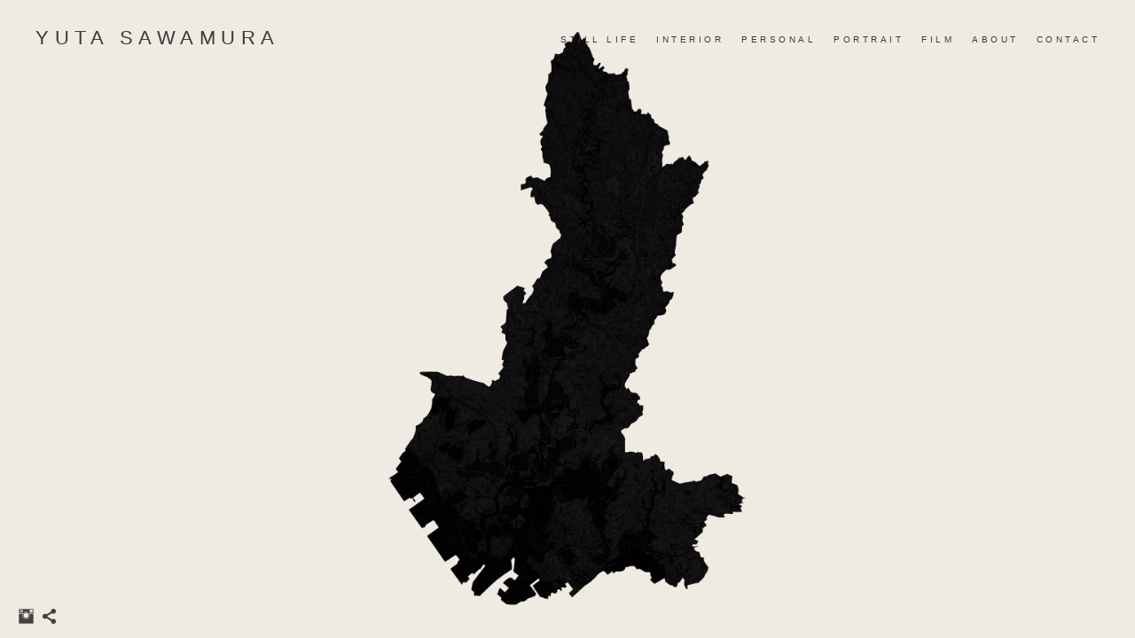

--- FILE ---
content_type: text/html; charset=UTF-8
request_url: https://www.yuta-sawamura.com/carlhansen/
body_size: 8146
content:
<!doctype html>
<html lang="en" site-body ng-controller="baseController" prefix="og: http://ogp.me/ns#">
<head>
        <title>Carl Hansen</title>
    <base href="/">
    <meta charset="UTF-8">
    <meta http-equiv="X-UA-Compatible" content="IE=edge,chrome=1">
    <meta name="viewport" content="width=device-width, initial-scale=1">

    <link rel="manifest" href="/manifest.webmanifest">

	
    <meta name="keywords" content="yuta-sawamura.com, Carl Hansen, Yuta Sawamura, Yutaro, Yuta, Sawamura, Yutaro Sawamura, Photographer, Photography, Still life, Fashion, Copenhagen, Denmark, Amsterdam, Netherlands, Japan, Japanese, Ichihara, Chiba, Design, Visual, Interior, Product, Food, Portrait, Still-life, filmmaker, cinematography, architectural, architecture, product, interior design ">
    <meta name="generator" content="yuta-sawamura.com">
    <meta name="author" content="yuta-sawamura.com">

    <meta itemprop="name" content="Carl Hansen">
    <meta itemprop="url" content="https://www.yuta-sawamura.com/carlhansen/">

    <link rel="alternate" type="application/rss+xml" title="RSS Carl Hansen" href="/extra/rss" />
    <!-- Open Graph data -->
    <meta property="og:title" name="title" content="Carl Hansen">

	
    <meta property="og:site_name" content="Yuta Sawamura Photography">
    <meta property="og:url" content="https://www.yuta-sawamura.com/carlhansen/">
    <meta property="og:type" content="website">

            <!--    This part will not change dynamically: except for Gallery image-->

    <meta property="og:image" content="https://dvqlxo2m2q99q.cloudfront.net/000_clients/467330/page/467330PGbKt1BL.jpg">
    <meta property="og:image:height" content="1183">
    <meta property="og:image:width" content="783">

    
    <meta property="fb:app_id" content="291101395346738">

    <!-- Twitter Card data -->
    <meta name="twitter:url" content="https://www.yuta-sawamura.com/carlhansen/">
    <meta name="twitter:title" content="Carl Hansen">

	
	<meta name="twitter:site" content="Yuta Sawamura Photography">
    <meta name="twitter:creator" content="yuta-sawamura.com">

    <link rel="dns-prefetch" href="https://cdn.portfolioboxdns.com">

    	
	<link rel="icon" href="https://dvqlxo2m2q99q.cloudfront.net/000_clients/467330/file/32x32-467330b4Ig9fRh.ico" type="image/x-icon" />
    <link rel="shortcut icon" href="https://dvqlxo2m2q99q.cloudfront.net/000_clients/467330/file/32x32-467330b4Ig9fRh.png" type="image/png" />
    <link rel="apple-touch-icon" sizes="57x57" href="https://dvqlxo2m2q99q.cloudfront.net/000_clients/467330/file/57x57-467330b4Ig9fRh.png" type="image/png" />
	<link rel="apple-touch-icon" sizes="114x114" href="https://dvqlxo2m2q99q.cloudfront.net/000_clients/467330/file/114x114-467330b4Ig9fRh.png" type="image/png" />
	<link rel="apple-touch-icon" sizes="72x72" href="https://dvqlxo2m2q99q.cloudfront.net/000_clients/467330/file/72x72-467330b4Ig9fRh.png" type="image/png" />
	<link rel="apple-touch-icon" sizes="144x144" href="https://dvqlxo2m2q99q.cloudfront.net/000_clients/467330/file/144x144-467330b4Ig9fRh.png" type="image/png" />
	<link rel="apple-touch-icon" sizes="60x60" href="https://dvqlxo2m2q99q.cloudfront.net/000_clients/467330/file/60x60-467330b4Ig9fRh.png" type="image/png" />
	<link rel="apple-touch-icon" sizes="120x120" href="https://dvqlxo2m2q99q.cloudfront.net/000_clients/467330/file/120x120-467330b4Ig9fRh.png" type="image/png" />
	<link rel="apple-touch-icon" sizes="76x76" href="https://dvqlxo2m2q99q.cloudfront.net/000_clients/467330/file/76x76-467330b4Ig9fRh.png" type="image/png" />
	<link rel="apple-touch-icon" sizes="152x152" href="https://dvqlxo2m2q99q.cloudfront.net/000_clients/467330/file/152x152-467330b4Ig9fRh.png" type="image/png" />
	<link rel="apple-touch-icon" sizes="196x196" href="https://dvqlxo2m2q99q.cloudfront.net/000_clients/467330/file/196x196-467330b4Ig9fRh.png" type="image/png" />
	<link rel="mask-icon" href="https://dvqlxo2m2q99q.cloudfront.net/000_clients/467330/file/16x16-467330b4Ig9fRh.svg">
	<link rel="icon" href="https://dvqlxo2m2q99q.cloudfront.net/000_clients/467330/file/196x196-467330b4Ig9fRh.png" type="image/png" />
	<link rel="icon" href="https://dvqlxo2m2q99q.cloudfront.net/000_clients/467330/file/192x192-467330b4Ig9fRh.png" type="image/png" />
	<link rel="icon" href="https://dvqlxo2m2q99q.cloudfront.net/000_clients/467330/file/168x168-467330b4Ig9fRh.png" type="image/png" />
	<link rel="icon" href="https://dvqlxo2m2q99q.cloudfront.net/000_clients/467330/file/96x96-467330b4Ig9fRh.png" type="image/png" />
	<link rel="icon" href="https://dvqlxo2m2q99q.cloudfront.net/000_clients/467330/file/48x48-467330b4Ig9fRh.png" type="image/png" />
	<link rel="icon" href="https://dvqlxo2m2q99q.cloudfront.net/000_clients/467330/file/32x32-467330b4Ig9fRh.png" type="image/png" />
	<link rel="icon" href="https://dvqlxo2m2q99q.cloudfront.net/000_clients/467330/file/16x16-467330b4Ig9fRh.png" type="image/png" />
	<link rel="icon" href="https://dvqlxo2m2q99q.cloudfront.net/000_clients/467330/file/128x128-467330b4Ig9fRh.png" type="image/png" />
	<meta name="application-name" content="Yuta Sawamura Photography"/>
	<meta name="theme-color" content="#f0ebe2">
	<meta name="msapplication-config" content="browserconfig.xml" />

	<!-- sourcecss -->
<link rel="stylesheet" href="https://cdn.portfolioboxdns.com/pb3/application/_output/pb.out.front.ver.1764936980995.css" />
<!-- /sourcecss -->

    
            <script>
                (function(i,s,o,g,r,a,m){i['GoogleAnalyticsObject']=r;i[r]=i[r]||function(){
                    (i[r].q=i[r].q||[]).push(arguments)},i[r].l=1*new Date();a=s.createElement(o),
                    m=s.getElementsByTagName(o)[0];a.async=1;a.src=g;m.parentNode.insertBefore(a,m)
                })(window,document,'script','//www.google-analytics.com/analytics.js','ga');

                ga('create', 'UA-77435654-1', 'auto');
            </script>
            

</head>
<body id="pb3-body" pb-style="siteBody.getStyles()" style="visibility: hidden;" ng-cloak class="{{siteBody.getClasses()}}" data-rightclick="{{site.EnableRightClick}}" data-imgshadow="{{site.ThumbDecorationHasShadow}}" data-imgradius="{{site.ThumbDecorationBorderRadius}}"  data-imgborder="{{site.ThumbDecorationBorderWidth}}">

<img ng-if="site.LogoDoUseFile == 1" ng-src="{{site.LogoFilePath}}" alt="" style="display:none;">

<pb-scrol-to-top></pb-scrol-to-top>

<div class="containerNgView" ng-view autoscroll="true" page-font-helper></div>

<div class="base" ng-cloak>
    <div ng-if="base.popup.show" class="popup">
        <div class="bg" ng-click="base.popup.close()"></div>
        <div class="content basePopup">
            <div ng-include="base.popup.view"></div>
        </div>
    </div>
</div>

<logout-front></logout-front>

<script src="https://cdn.portfolioboxdns.com/pb3/application/_output/3rd.out.front.ver.js"></script>

<!-- sourcejs -->
<script src="https://cdn.portfolioboxdns.com/pb3/application/_output/pb.out.front.ver.1764936980995.js"></script>
<!-- /sourcejs -->

    <script>
        $(function(){
            $(document).on("contextmenu",function(e){
                return false;
            });
            $("body").on('mousedown',"img",function(){
                return false;
            });
            document.body.style.webkitTouchCallout='none';

	        $(document).on("dragstart", function() {
		        return false;
	        });
        });
    </script>
	<style>
		img {
			user-drag: none;
			user-select: none;
			-moz-user-select: none;
			-webkit-user-drag: none;
			-webkit-user-select: none;
			-ms-user-select: none;
		}
		[data-role="mobile-body"] .type-galleries main .gallery img{
			pointer-events: none;
		}
	</style>

<script>
    var isLoadedFromServer = true;
    var seeLiveMobApp = "";

    if(seeLiveMobApp == true || seeLiveMobApp == 1){
        if(pb.utils.isMobile() == true){
            pbAng.isMobileFront = seeLiveMobApp;
        }
    }
    var serverData = {
        siteJson : {"Guid":"15315mKZZTDEY3UC","Id":467330,"Url":"yuta-sawamura.com","IsUnpublished":0,"SecondaryUrl":null,"AccountType":1,"LanguageId":0,"IsSiteLocked":0,"MetaValidationTag":null,"CustomCss":"","CustomHeaderBottom":null,"CustomBodyBottom":"","MobileLogoText":"Yuta Sawamura","MobileMenuBoxColor":"#f0ebe2","MobileLogoDoUseFile":0,"MobileLogoFileName":null,"MobileLogoFileHeight":null,"MobileLogoFileWidth":null,"MobileLogoFileNameS3Id":null,"MobileLogoFilePath":null,"MobileLogoFontFamily":"'Helvetica Neue',Helvetica,Arial,sans-serif","MobileLogoFontSize":"22px","MobileLogoFontVariant":null,"MobileLogoFontColor":"#3b3b3b","MobileMenuFontFamily":"'Helvetica Neue',Helvetica,Arial,sans-serif","MobileMenuFontSize":"14px","MobileMenuFontVariant":"","MobileMenuFontColor":"#3b3b3b","MobileMenuIconColor":"#3b3b3b","SiteTitle":"Yuta Sawamura Photography","SeoKeywords":"Yuta Sawamura, Yutaro, Yuta, Sawamura, Yutaro Sawamura, Photographer, Photography, Still life, Fashion, Copenhagen, Denmark, Amsterdam, Netherlands, Japan, Japanese, Ichihara, Chiba, Design, Visual, Interior, Product, Food, Portrait, Still-life, filmmaker, cinematography, architectural, architecture, product, interior design ","SeoDescription":"Yuta Sawamura, born and raised in Ichihara Japan and based in Amsterdam,\u00a0is a photographer deeply attuned to the subtle interplay of light, shadow, texture, and form. His work explores the relationship between structures and their surroundings, capturing the essence of spaces with a keen eye for detail. His\u00a0images evoke a quiet elegance, where the dance of light and shadow becomes a narrative of its own, lending depth and dimension to his compositions. ","ShowSocialMediaLinks":1,"SocialButtonStyle":3,"SocialButtonColor":"#424242","SocialShowShareButtons":1,"SocialFacebookShareUrl":null,"SocialFacebookUrl":null,"SocialTwitterUrl":null,"SocialFlickrUrl":null,"SocialLinkedInUrl":null,"SocialGooglePlusUrl":null,"SocialPinterestUrl":null,"SocialInstagramUrl":"https:\/\/www.instagram.com\/_yutastudio\/","SocialBlogUrl":null,"SocialFollowButton":0,"SocialFacebookPicFileName":"4673300ya5gddl.jpg","SocialHideLikeButton":1,"SocialFacebookPicFileNameS3Id":0,"SocialFacebookPicFilePath":"https:\/\/dvqlxo2m2q99q.cloudfront.net\/000_clients\/467330\/file\/4673300ya5gddl.jpg","BgImagePosition":1,"BgUseImage":0,"BgColor":"#f0ebe2","BgFileName":null,"BgFileWidth":null,"BgFileHeight":null,"BgFileNameS3Id":null,"BgFilePath":null,"BgBoxColor":"#f0ebe2","LogoDoUseFile":0,"LogoText":"Yuta Sawamura","LogoFileName":"","LogoFileHeight":null,"LogoFileWidth":null,"LogoFileNameS3Id":null,"LogoFilePath":null,"LogoDisplayHeight":null,"LogoFontFamily":"'Helvetica Neue',Helvetica,Arial,sans-serif","LogoFontVariant":null,"LogoFontSize":"22px","LogoFontColor":"#3b3b3b","LogoFontSpacing":"13px","LogoFontUpperCase":1,"ActiveMenuFontIsUnderline":0,"ActiveMenuFontIsItalic":0,"ActiveMenuFontIsBold":0,"ActiveMenuFontColor":"#666666","HoverMenuFontIsUnderline":0,"HoverMenuFontIsItalic":0,"HoverMenuFontIsBold":0,"HoverMenuBackgroundColor":"#f0ebe2","ActiveMenuBackgroundColor":null,"MenuFontFamily":"'Helvetica Neue',Helvetica,Arial,sans-serif","MenuFontVariant":"","MenuFontSize":"10px","MenuFontColor":"#3b3b3b","MenuFontColorHover":"#b34800","MenuBoxColor":"#f0ebe2","MenuBoxBorder":1,"MenuFontSpacing":"14px","MenuFontUpperCase":1,"H1FontFamily":"Helvetica, Arial, sans-serif","H1FontVariant":null,"H1FontColor":"#000000","H1FontSize":"25px","H1Spacing":"1px","H1UpperCase":1,"H2FontFamily":"Helvetica, Arial, sans-serif","H2FontVariant":null,"H2FontColor":"#000000","H2FontSize":"24px","H2Spacing":"1px","H2UpperCase":1,"H3FontFamily":"Helvetica, Arial, sans-serif","H3FontVariant":null,"H3FontColor":"#000000","H3FontSize":"17px","H3Spacing":"8px","H3UpperCase":0,"PFontFamily":"Helvetica, Arial, sans-serif","PFontVariant":null,"PFontColor":"#474747","PFontSize":"12px","PLineHeight":"30px","PLinkColor":"#ff8400","PLinkColorHover":"#ff8400","PSpacing":"1px","PUpperCase":0,"ListFontFamily":"Helvetica, Arial, sans-serif","ListFontVariant":null,"ListFontColor":"#474747","ListFontSize":"10px","ListSpacing":"7px","ListUpperCase":1,"ButtonColor":"#000000","ButtonHoverColor":"#555555","ButtonTextColor":"#ffffff","SiteWidth":2,"ImageQuality":1,"DznLayoutGuid":2,"DsnLayoutViewFile":"horizontal05","DsnLayoutTitle":"horizontal05","DsnLayoutType":"centered","DsnMobileLayoutGuid":9,"DsnMobileLayoutViewFile":"mobilemenu09","DsnMobileLayoutTitle":"mobilemenu09","FaviconFileNameS3Id":0,"FaviconFileName":"144x144-467330b4Ig9fRh.png","FaviconFilePath":"https:\/\/dvqlxo2m2q99q.cloudfront.net\/000_clients\/467330\/file\/144x144-467330b4Ig9fRh.png","ThumbDecorationBorderRadius":"0px","ThumbDecorationBorderWidth":"0px","ThumbDecorationBorderColor":"#3b3b3b","ThumbDecorationHasShadow":0,"MobileLogoDisplayHeight":"0px","IsFooterActive":0,"FooterContent":null,"MenuIsInfoBoxActive":0,"MenuInfoBoxText":"","MenuImageFileName":null,"MenuImageFileNameS3Id":null,"MenuImageFilePath":null,"FontCss":"","ShopSettings":{"Guid":"467330VFreR24H","SiteId":467330,"ShopName":null,"Email":null,"ResponseSubject":null,"ResponseEmail":null,"ReceiptNote":null,"PaymentMethod":null,"InvoiceDueDays":30,"HasStripeUserData":null,"Address":null,"Zip":null,"City":null,"CountryCode":null,"OrgNr":null,"PayPalEmail":null,"Currency":"EUR","ShippingInfo":null,"ReturnPolicy":null,"TermsConditions":null,"ShippingRegions":[{"Guid":"467330I6qsJkJV","SiteId":467330,"CountryCode":"US","ShippingCost":0,"created_at":"2018-04-25 09:22:52","updated_at":"2018-04-25 09:22:52"}],"TaxRegions":[{"Guid":"467330CbsnS6iM","CountryCode":"NL","TaxPercent":21,"SiteId":467330,"created_at":"2020-09-02 16:23:00","updated_at":"2020-09-02 16:23:00"}]},"UserTranslatedText":{"Guid":"467330LybArW2w","SiteId":467330,"Message":"Message","YourName":"Your Name","EnterTheLetters":"Enter The Letters","Send":"Send","ThankYou":"Thank You","Refresh":"Refresh","Follow":"Follow","Comment":"Comment","Share":"Share","CommentOnPage":"Comment On Page","ShareTheSite":"Share The Site","ShareThePage":"Share The Page","AddToCart":"Add To Cart","ItemWasAddedToTheCart":"Item Was Added To The Cart","Item":"Item","YourCart":"Your Cart","YourInfo":"Your Info","Quantity":"Quantity","Product":"Product","ItemInCart":"Item In Cart","BillingAddress":"Billing Address","ShippingAddress":"Shipping Address","OrderSummary":"Order Summary","ProceedToPay":"Proceed To Payment","Payment":"Payment","CardPayTitle":"Credit card information","PaypalPayTitle":"This shop uses paypal to process your payment","InvoicePayTitle":"This shop uses invoice to collect your payment","ProceedToPaypal":"Proceed to paypal to pay","ConfirmInvoice":"Confirm and receive invoice","NameOnCard":"Name on card","APrice":"A Price","Options":"Options","SelectYourCountry":"Select Your Country","Remove":"Remove","NetPrice":"Net Price","Vat":"Vat","ShippingCost":"Shipping Cost","TotalPrice":"Total Price","Name":"Name","Address":"Address","Zip":"Zip","City":"City","State":"State\/Province","Country":"Country","Email":"Email","Phone":"Phone","ShippingInfo":"Shipping Info","Checkout":"Checkout","Organization":"Organization","DescriptionOrder":"Description","InvoiceDate":"Invoice Date","ReceiptDate":"Receipt Date","AmountDue":"Amount Due","AmountPaid":"Amount Paid","ConfirmAndCheckout":"Confirm And Checkout","Back":"Back","Pay":"Pay","ClickToPay":"Click To Pay","AnErrorHasOccurred":"An Error Has Occurred","PleaseContactUs":"Please Contact Us","Receipt":"Receipt","Print":"Print","Date":"Date","OrderNr":"Order Number","PayedWith":"Paid With","Seller":"Seller","HereIsYourReceipt":"Here Is Your Receipt","AcceptTheTerms":"Accept The Terms","Unsubscribe":"Unsubscribe","ViewThisOnline":"View This Online","Price":"Price","SubTotal":"Subtotal","Tax":"Tax","OrderCompleteMessage":"Please download your receipt.","DownloadReceipt":"Download Receipt","ReturnTo":"Return to site","ItemPurchasedFrom":"items was purchased from","SameAs":"Same As","SoldOut":"SOLD OUT","ThisPageIsLocked":"This page is locked","Invoice":"Invoice","BillTo":"Bill to:","Ref":"Reference no.","DueDate":"Due date","Notes":"Notes:","CookieMessage":"We are using cookies to give you the best experience on our site. By continuing to use this website you are agreeing to the use of cookies.","CompleteOrder":"Thank you for your order!","Prev":"Previous","Next":"Next","Tags":"Tags","Description":"Description","Educations":"Education","Experiences":"Experience","Awards":"Awards","Exhibitions":"Exhibitions","Skills":"Skills","Interests":"Interests","Languages":"Languages","Contacts":"Contacts","Present":"Present","created_at":"2015-11-12 17:40:23","updated_at":"2015-11-12 17:40:23"},"GoogleAnalyticsSnippet":"\n  (function(i,s,o,g,r,a,m){i['GoogleAnalyticsObject']=r;i[r]=i[r]||function(){\n  (i[r].q=i[r].q||[]).push(arguments)},i[r].l=1*new Date();a=s.createElement(o),\n  m=s.getElementsByTagName(o)[0];a.async=1;a.src=g;m.parentNode.insertBefore(a,m)\n  })(window,document,'script','https:\/\/www.google-analytics.com\/analytics.js','ga');\n\n  ga('create', 'UA-77435654-1', 'auto');\n  ga('send', 'pageview');\n\n","GoogleAnalyticsObjects":"{\"objType\":\"ga\",\"account\":\"ga('create', 'UA-77435654-1', 'auto');\",\"pages\":[\"ga('send', 'pageview', { page: $locationProvider.path() });\"]}","EnableRightClick":0,"EnableCookie":0,"EnableRSS":0,"SiteBGThumb":null,"ClubType":null,"ClubMemberAtSiteId":null,"ProfileImageFileName":null,"ProfileImageS3Id":null,"CoverImageFileName":null,"CoverImageS3Id":null,"ProfileImageFilePath":null,"CoverImageFilePath":null,"StandardBgImage":null,"NrOfProLikes":5,"NrOfFreeLikes":0,"NrOfLikes":5,"ClientCountryCode":"NL","HasRequestedSSLCert":3,"CertNextUpdateDate":1728480055,"IsFlickrWizardComplete":null,"FlickrNsId":null,"SignUpAccountType":null,"created_at":1447346423000},
        pageJson : {"Guid":"46733090kScBcv","PageTitle":"Carl Hansen","Uri":"carlhansen","IsStartPage":0,"IsFavorite":0,"IsUnPublished":0,"IsPasswordProtected":0,"SeoDescription":"","BlockContent":"<div class=\"row ng-scope\" id=\"DJIVLZUND\">\n<div class=\"column\" id=\"JESXDGTFB\">\n<div class=\"block\" id=\"VXVDOIEWB\">\n<div class=\"text cke_focus\" contenteditable=\"false\" style=\"position: relative;\"><p>Carl Hansen<br>\n<a href=\"https:\/\/www.wwdjapan.com\/\">WWD JAPAN<\/a><\/p>\n<\/div>\n<span class=\"movehandle\"><\/span><span class=\"confhandle\"><\/span>\n<\/div>\n<\/div>\n<\/div>\n\n","DescriptionPosition":2,"ListImageMargin":"10px","ListImageSize":2,"BgImage":null,"BgImageHeight":0,"BgImageWidth":0,"BgImagePosition":0,"BgImageS3LocationId":0,"PageBGThumb":null,"AddedToClubId":null,"DznTemplateGuid":101,"DsnTemplateType":"galleries","DsnTemplateSubGroup":"slideshows","DsnTemplatePartDirective":"part-gallery-slideshow","DsnTemplateViewFile":"slideshowanddynamic","DsnTemplateProperties":[{"type":"main-text-prop","position":"contentPanel"},{"type":"main-text-position-prop","position":"displaySettings","settings":{"enablePreStyle":0}},{"type":"slideshow-settings-prop","position":"slideshowSettings","settings":{"showFx":1,"showTiming":1,"showPauseTiming":1,"showTextPosition":1}},{"type":"gallery-prop","position":"contentPanel"},{"type":"image-size-prop","position":"displaySettings"},{"type":"image-margin-prop","position":"displaySettings"},{"type":"show-list-text-prop","position":"displaySettings"}],"DsnTemplateHasPicview":1,"DsnTemplateIsCustom":null,"DsnTemplateCustomTitle":null,"DsnTemplateCustomHtml":"","DsnTemplateCustomCss":"","DsnTemplateCustomJs":"","DznPicviewGuid":10,"DsnPicviewSettings":{"ShowTextPosition":1,"ShowEffect":1,"ShowTiming":1,"ShowPauseTiming":1},"DsnPicviewViewFile":"lightbox","DsnPicViewIsLinkable":0,"Picview":{"Fx":"fade","Timing":10000,"PauseTiming":1,"TextPosition":0,"BgSize":null},"DoShowGalleryItemListText":1,"FirstGalleryItemGuid":"467330PGbKt1BL","GalleryItems":[{"Guid":"467330PGbKt1BL","SiteId":467330,"PageGuid":"46733090kScBcv","FileName":"467330PGbKt1BL.jpg","S3LocationId":0,"VideoThumbUrl":null,"VideoUrl":null,"VideoItemGuid":null,"Height":1183,"Width":783,"Idx":0,"ListText":"","TextContent":""},{"Guid":"467330NU16aIcL","SiteId":467330,"PageGuid":"46733090kScBcv","FileName":"467330NU16aIcL.jpg","S3LocationId":0,"VideoThumbUrl":null,"VideoUrl":null,"VideoItemGuid":null,"Height":1183,"Width":783,"Idx":1,"ListText":"","TextContent":""}],"Slideshow":{"Fx":null,"Timing":10000,"PauseTiming":1,"TextPosition":0,"BgSize":null},"AddedToExpo":0,"FontCss":"","CreatedAt":"2016-02-11 18:23:33"},
        menuJson : [{"Guid":"467330Yf2CguxC","SiteId":467330,"PageGuid":"467330dS2EiflQ","Title":"Still life","Url":"\/stilllife","Target":"_self","ListOrder":0,"ParentGuid":null,"created_at":"2015-11-19 23:41:48","updated_at":"2020-09-03 16:55:24","Children":[]},{"Guid":"467330wzWfwQmQ","SiteId":467330,"PageGuid":"4673305SftNmW7","Title":"Interior","Url":"\/interior","Target":"_self","ListOrder":1,"ParentGuid":null,"created_at":"2016-09-19 11:11:44","updated_at":"2016-09-19 11:11:44","Children":[]},{"Guid":"467330s5PbwZmW","SiteId":467330,"PageGuid":"467330cDc0wbl4","Title":"Personal","Url":"\/personal","Target":"_self","ListOrder":2,"ParentGuid":null,"created_at":"2020-09-03 16:56:24","updated_at":"2020-09-03 16:59:24","Children":[]},{"Guid":"4673302S7PjQ0F","SiteId":467330,"PageGuid":"467330FqUoVBwi","Title":"Portrait","Url":"\/portrait","Target":"_self","ListOrder":3,"ParentGuid":null,"created_at":"2025-11-11 13:44:19","updated_at":"2025-11-11 13:44:19","Children":[]},{"Guid":"4673301muPIiUB","SiteId":467330,"PageGuid":"467330FbKZguut","Title":"Film","Url":"\/film","Target":"_self","ListOrder":4,"ParentGuid":null,"created_at":"2020-09-03 15:57:24","updated_at":"2025-11-11 13:44:19","Children":[]},{"Guid":"467330NsULZYSn","SiteId":467330,"PageGuid":"4673303QKRgDJf","Title":"About","Url":"\/about","Target":"_self","ListOrder":5,"ParentGuid":null,"created_at":"2016-12-08 14:33:38","updated_at":"2025-11-11 13:44:19","Children":[]},{"Guid":"467330M6f29sAZ","SiteId":467330,"PageGuid":"467330APC1tSRV","Title":"Contact","Url":"\/contact","Target":"_self","ListOrder":6,"ParentGuid":null,"created_at":"2024-12-09 10:26:11","updated_at":"2025-11-11 13:44:19","Children":[]}],
        timestamp: 1769008184,
        resourceVer: 379,
        frontDictionaryJson: {"common":{"text404":"The page you are looking for does not exist!","noStartPage":"You don't have a start page","noStartPageText1":"Use any page as your start page or create a new page.","noStartPageText2":"How do I use an an existing page as my start page?","noStartPageText3":"- Click on PAGES (In the admin panel to the right)","noStartPageText4":"- Click on the page you want to have as your start page.","noStartPageText5":"- Toggle the Start page switch.","noStartPage2":"This website doesn't have any start page","loginAt":"Login at","toManage":"to manage the website.","toAddContent":"to add content.","noContent1":"Create your first page","noContent11":"Create your first page","noContent111":"Click on New Page","noContent2":"Click on <span>new page<\/span> to add your content to galleries, blogs, e-commerce and much more","noContent":"This website doesn't have any content","onlinePortfolioWebsite":"Online portfolio website","addToCartMessage":"The item has been added to your cart","iaccepthe":"I accept the","termsandconditions":"terms & conditions","andthe":"and the","returnpolicy":"return policy","admin":"Admin","back":"Back","edit":"Edit","appreciate":"Appreciate","portfolioboxLikes":"Portfoliobox Likes","like":"Like","youCanOnlyLikeOnce":"You can only like once","search":"Search","blog":"Blog","allow":"Allow","allowNecessary":"Allow Necessary","leaveWebsite":"Leave Website"},"monthName":{"january":"January","february":"February","march":"March","april":"April","may":"May","june":"June","july":"July","august":"August","september":"September","october":"October","november":"November","december":"December"}}    };

    var allowinfscroll = "false";
    allowinfscroll = (allowinfscroll == undefined) ? true : (allowinfscroll == 'true') ? true : false;

    var isAdmin = false;
    var addScroll = false;
    var expTimer = false;

    $('body').css({
        visibility: 'visible'
    });

    pb.initializer.start(serverData,isAdmin,function(){
        pbAng.App.start();
    });

    //add for custom JS
    var tempObj = {};
</script>

<script>
    window.pb_analytic = {
        ver: 3,
        s_id: (pb && pb.data && pb.data.site) ? pb.data.site.Id : 0,
        h_s_id: "6c68b6c3cc118f49340291e9ff8a1664",
    }
</script>
<script defer src="https://cdn.portfolioboxdns.com/0000_static/app/analytics.min.js"></script>


<!--<script type="text/javascript" src="https://maps.google.com/maps/api/js?sensor=true"></script>-->


                    <script type="application/ld+json">
                    {
                        "@context": "https://schema.org/",
                        "@type": "WebSite",
                        "url": "https://www.yuta-sawamura.com/carlhansen",
                        "name": "Yuta Sawamura Photography",
                        "author": {
                            "@type": "Person",
                            "name": "Yutaro Sawamura"
                        },
                        "description": "Yuta Sawamura, born and raised in Ichihara Japan and based in Amsterdam, is a photographer deeply attuned to the subtle interplay of light, shadow, texture, and form. His work explores the relationship between structures and their surroundings, capturing the essence of spaces with a keen eye for detail. His images evoke a quiet elegance, where the dance of light and shadow becomes a narrative of its own, lending depth and dimension to his compositions. ",
                        "publisher": "Yuta Sawamura Photography"
                    }
                    </script>
                
                        <script type="application/ld+json">
                        {
                            "@context": "https://schema.org/",
                            "@type": "CreativeWork",
                            "url": "https://www.yuta-sawamura.com/carlhansen",
                        "image":[
                                {
                                    "@type": "ImageObject",
                                    "image": "https://dvqlxo2m2q99q.cloudfront.net/000_clients/467330/page/467330PGbKt1BL.jpg",
                                    "contentUrl": "https://dvqlxo2m2q99q.cloudfront.net/000_clients/467330/page/467330PGbKt1BL.jpg",
                                    "description": "No Description",
                                    "name": "Carl Hansen",
                                    "height": "1183",
                                    "width": "783"
                                }
                                ,
                                {
                                    "@type": "ImageObject",
                                    "image": "https://dvqlxo2m2q99q.cloudfront.net/000_clients/467330/page/467330NU16aIcL.jpg",
                                    "contentUrl": "https://dvqlxo2m2q99q.cloudfront.net/000_clients/467330/page/467330NU16aIcL.jpg",
                                    "description": "No Description",
                                    "name": "Carl Hansen",
                                    "height": "1183",
                                    "width": "783"
                                }
                                ]
                    }
                    </script>
                    
<script src="https://www.google.com/recaptcha/api.js?render=explicit" defer></script>

</body>
<return-to-mobile-app></return-to-mobile-app>
<public-cookie></public-cookie>
</html>

--- FILE ---
content_type: text/html; charset=utf-8
request_url: https://www.yuta-sawamura.com/pb3/application/views/app/_front/views/pages/galleries/slideshowanddynamic.html
body_size: 391
content:
<div class="{{base.pageContainerClass}} pb3-image-radius pb3-border-image-radius pb3-border-image-reduce-width pb3-image-shadow">
    <pb-menu></pb-menu>
    <main>

        <description position="top" page="page" site="site"></description>

        <div>
            <slideshow type="pagepart" page="page" site="site" base="base"></slideshow>
        </div>

        <div class="galleryContainer">
            <pb-gallery thumb-size="w400" infscroll="false" when-click="goToItem" when-click-scroll="1" gallery-dynamic-grid childthumb="true" page="page" site="site" base="base"></pb-gallery>
        </div>

        <description position="bottom" page="page" site="site"></description>

        <social-media-links></social-media-links>

        <pb-footer></pb-footer>
    </main>
    <pb-social-media></pb-social-media>
</div>

--- FILE ---
content_type: text/plain
request_url: https://www.google-analytics.com/j/collect?v=1&_v=j102&a=1078954485&t=pageview&_s=1&dl=https%3A%2F%2Fwww.yuta-sawamura.com%2Fcarlhansen&dp=%2Fcarlhansen&ul=en-us%40posix&dt=Carl%20Hansen&sr=1280x720&vp=1280x720&_u=IEBAAEABAAAAACAAI~&jid=676652988&gjid=1227207490&cid=79926644.1769091622&tid=UA-77435654-1&_gid=1043376560.1769091622&_r=1&_slc=1&z=1555852418
body_size: -451
content:
2,cG-ZZDMMERJ1J